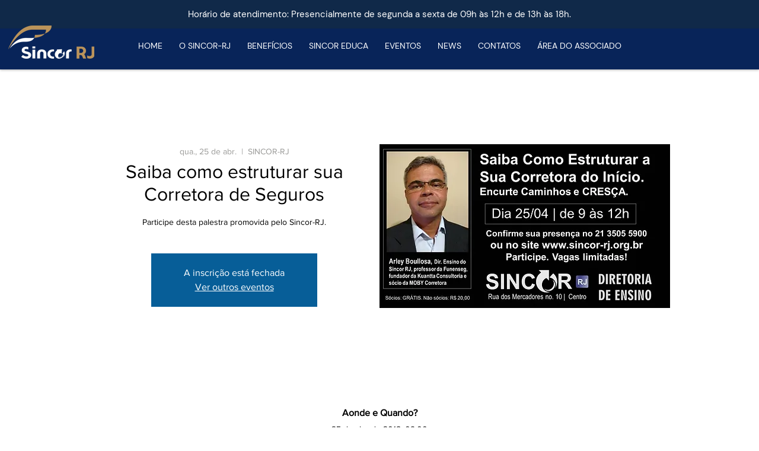

--- FILE ---
content_type: text/html; charset=utf-8
request_url: https://www.google.com/recaptcha/api2/aframe
body_size: 267
content:
<!DOCTYPE HTML><html><head><meta http-equiv="content-type" content="text/html; charset=UTF-8"></head><body><script nonce="HF76985zvtrhr3yNhq5F7g">/** Anti-fraud and anti-abuse applications only. See google.com/recaptcha */ try{var clients={'sodar':'https://pagead2.googlesyndication.com/pagead/sodar?'};window.addEventListener("message",function(a){try{if(a.source===window.parent){var b=JSON.parse(a.data);var c=clients[b['id']];if(c){var d=document.createElement('img');d.src=c+b['params']+'&rc='+(localStorage.getItem("rc::a")?sessionStorage.getItem("rc::b"):"");window.document.body.appendChild(d);sessionStorage.setItem("rc::e",parseInt(sessionStorage.getItem("rc::e")||0)+1);localStorage.setItem("rc::h",'1764327027298');}}}catch(b){}});window.parent.postMessage("_grecaptcha_ready", "*");}catch(b){}</script></body></html>